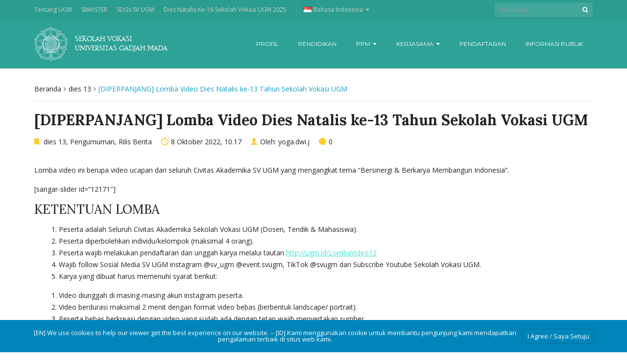

--- FILE ---
content_type: text/html; charset=UTF-8
request_url: https://sv.ugm.ac.id/2022/10/08/lomba-video-dies-natalis-sekolah-vokasi-ugm-ke-13-tahun/
body_size: 16987
content:
<!DOCTYPE html>
<html lang="id-ID">
<head>
	<meta charset="UTF-8">
	<meta http-equiv="X-UA-Compatible" content="IE=edge">
	<meta name="viewport" content="width=device-width, initial-scale=1">
		<link rel="shortcut icon" type='image/x-icon' href="https://sv.ugm.ac.id/wp-content/uploads/sites/27/2019/01/logoUGM64px-putih-2.png">
		<meta property="og:title" content="[DIPERPANJANG] Lomba Video Dies Natalis ke-13 Tahun Sekolah Vokasi UGM"/><meta property="og:url" content="https://sv.ugm.ac.id/2022/10/08/lomba-video-dies-natalis-sekolah-vokasi-ugm-ke-13-tahun/"/><meta property="og:site_name" content="https://sv.ugm.ac.id"/><meta property="og:image" content="https://sv.ugm.ac.id/wp-content/uploads/sites/27/2022/08/front.png"/><meta property="twitter:card" content="summary"/><meta property="twitter:title" content="[DIPERPANJANG] Lomba Video Dies Natalis ke-13 Tahun Sekolah Vokasi UGM | https://sv.ugm.ac.id"/><meta property="twitter:domain" content="https://sv.ugm.ac.id"/><meta property="twitter:image" content="https://sv.ugm.ac.id/wp-content/uploads/sites/27/2022/08/front.png"/>		<meta name='robots' content='index, follow, max-image-preview:large, max-snippet:-1, max-video-preview:-1' />

	<!-- This site is optimized with the Yoast SEO plugin v26.7 - https://yoast.com/wordpress/plugins/seo/ -->
	<title>[DIPERPANJANG] Lomba Video Dies Natalis ke-13 Tahun Sekolah Vokasi UGM - Sekolah Vokasi UGM</title>
	<link rel="canonical" href="https://sv.ugm.ac.id/2022/10/08/lomba-video-dies-natalis-sekolah-vokasi-ugm-ke-13-tahun/" />
	<meta property="og:locale" content="id_ID" />
	<meta property="og:type" content="article" />
	<meta property="og:title" content="[DIPERPANJANG] Lomba Video Dies Natalis ke-13 Tahun Sekolah Vokasi UGM - Sekolah Vokasi UGM" />
	<meta property="og:description" content="Lomba video ini berupa video ucapan dari seluruh Civitas Akademika SV UGM yang mengangkat tema “Bersinergi &amp; Berkarya Membangun Indonesia”.  [sangar-slider id=&#8221;12171&#8243;] KETENTUAN LOMBA Peserta adalah Seluruh Civitas Akademika Sekolah Vokasi UGM (Dosen, Tendik &amp; Mahasiswa). Peserta diperbolehkan individu/kelompok (maksimal 4 orang). Peserta wajib melakukan pendaftaran dan unggah karya melalui tautan http://ugm.id/LombaVideo13  Wajib follow Sosial [&hellip;]" />
	<meta property="og:url" content="https://sv.ugm.ac.id/2022/10/08/lomba-video-dies-natalis-sekolah-vokasi-ugm-ke-13-tahun/" />
	<meta property="og:site_name" content="Sekolah Vokasi UGM" />
	<meta property="article:publisher" content="https://www.facebook.com/VokasiUGM/?locale=id_ID" />
	<meta property="article:published_time" content="2022-10-08T03:17:03+00:00" />
	<meta property="article:modified_time" content="2022-10-08T05:03:47+00:00" />
	<meta property="og:image" content="https://sv.ugm.ac.id/wp-content/uploads/sites/27/2022/08/front.png" />
	<meta property="og:image:width" content="2489" />
	<meta property="og:image:height" content="2489" />
	<meta property="og:image:type" content="image/png" />
	<meta name="author" content="yoga.dwi.j" />
	<meta name="twitter:card" content="summary_large_image" />
	<meta name="twitter:creator" content="@sv_ugm" />
	<meta name="twitter:site" content="@sv_ugm" />
	<meta name="twitter:label1" content="Ditulis oleh" />
	<meta name="twitter:data1" content="yoga.dwi.j" />
	<meta name="twitter:label2" content="Estimasi waktu membaca" />
	<meta name="twitter:data2" content="1 menit" />
	<script type="application/ld+json" class="yoast-schema-graph">{"@context":"https://schema.org","@graph":[{"@type":"Article","@id":"https://sv.ugm.ac.id/2022/10/08/lomba-video-dies-natalis-sekolah-vokasi-ugm-ke-13-tahun/#article","isPartOf":{"@id":"https://sv.ugm.ac.id/2022/10/08/lomba-video-dies-natalis-sekolah-vokasi-ugm-ke-13-tahun/"},"author":{"name":"yoga.dwi.j","@id":"https://sv.ugm.ac.id/#/schema/person/d161d1668d0d0c783a5d3666a851cfea"},"headline":"[DIPERPANJANG] Lomba Video Dies Natalis ke-13 Tahun Sekolah Vokasi UGM","datePublished":"2022-10-08T03:17:03+00:00","dateModified":"2022-10-08T05:03:47+00:00","mainEntityOfPage":{"@id":"https://sv.ugm.ac.id/2022/10/08/lomba-video-dies-natalis-sekolah-vokasi-ugm-ke-13-tahun/"},"wordCount":262,"publisher":{"@id":"https://sv.ugm.ac.id/#organization"},"image":{"@id":"https://sv.ugm.ac.id/2022/10/08/lomba-video-dies-natalis-sekolah-vokasi-ugm-ke-13-tahun/#primaryimage"},"thumbnailUrl":"https://sv.ugm.ac.id/wp-content/uploads/sites/27/2022/08/front.png","keywords":["13","dies","dies 13","lomba","video"],"articleSection":["dies 13","Pengumuman","Rilis Berita"],"inLanguage":"id"},{"@type":"WebPage","@id":"https://sv.ugm.ac.id/2022/10/08/lomba-video-dies-natalis-sekolah-vokasi-ugm-ke-13-tahun/","url":"https://sv.ugm.ac.id/2022/10/08/lomba-video-dies-natalis-sekolah-vokasi-ugm-ke-13-tahun/","name":"[DIPERPANJANG] Lomba Video Dies Natalis ke-13 Tahun Sekolah Vokasi UGM - Sekolah Vokasi UGM","isPartOf":{"@id":"https://sv.ugm.ac.id/#website"},"primaryImageOfPage":{"@id":"https://sv.ugm.ac.id/2022/10/08/lomba-video-dies-natalis-sekolah-vokasi-ugm-ke-13-tahun/#primaryimage"},"image":{"@id":"https://sv.ugm.ac.id/2022/10/08/lomba-video-dies-natalis-sekolah-vokasi-ugm-ke-13-tahun/#primaryimage"},"thumbnailUrl":"https://sv.ugm.ac.id/wp-content/uploads/sites/27/2022/08/front.png","datePublished":"2022-10-08T03:17:03+00:00","dateModified":"2022-10-08T05:03:47+00:00","breadcrumb":{"@id":"https://sv.ugm.ac.id/2022/10/08/lomba-video-dies-natalis-sekolah-vokasi-ugm-ke-13-tahun/#breadcrumb"},"inLanguage":"id","potentialAction":[{"@type":"ReadAction","target":["https://sv.ugm.ac.id/2022/10/08/lomba-video-dies-natalis-sekolah-vokasi-ugm-ke-13-tahun/"]}]},{"@type":"ImageObject","inLanguage":"id","@id":"https://sv.ugm.ac.id/2022/10/08/lomba-video-dies-natalis-sekolah-vokasi-ugm-ke-13-tahun/#primaryimage","url":"https://sv.ugm.ac.id/wp-content/uploads/sites/27/2022/08/front.png","contentUrl":"https://sv.ugm.ac.id/wp-content/uploads/sites/27/2022/08/front.png","width":2489,"height":2489},{"@type":"BreadcrumbList","@id":"https://sv.ugm.ac.id/2022/10/08/lomba-video-dies-natalis-sekolah-vokasi-ugm-ke-13-tahun/#breadcrumb","itemListElement":[{"@type":"ListItem","position":1,"name":"Home","item":"https://sv.ugm.ac.id/"},{"@type":"ListItem","position":2,"name":"[DIPERPANJANG] Lomba Video Dies Natalis ke-13 Tahun Sekolah Vokasi UGM"}]},{"@type":"WebSite","@id":"https://sv.ugm.ac.id/#website","url":"https://sv.ugm.ac.id/","name":"Sekolah Vokasi UGM","description":"Sekolah Vokasi UGM","publisher":{"@id":"https://sv.ugm.ac.id/#organization"},"potentialAction":[{"@type":"SearchAction","target":{"@type":"EntryPoint","urlTemplate":"https://sv.ugm.ac.id/?s={search_term_string}"},"query-input":{"@type":"PropertyValueSpecification","valueRequired":true,"valueName":"search_term_string"}}],"inLanguage":"id"},{"@type":"Organization","@id":"https://sv.ugm.ac.id/#organization","name":"Sekolah Vokasi UGM","url":"https://sv.ugm.ac.id/","logo":{"@type":"ImageObject","inLanguage":"id","@id":"https://sv.ugm.ac.id/#/schema/logo/image/","url":"https://sv.ugm.ac.id/wp-content/uploads/sites/27/2024/08/logo-SV-UGM-2id.png","contentUrl":"https://sv.ugm.ac.id/wp-content/uploads/sites/27/2024/08/logo-SV-UGM-2id.png","width":1165,"height":617,"caption":"Sekolah Vokasi UGM"},"image":{"@id":"https://sv.ugm.ac.id/#/schema/logo/image/"},"sameAs":["https://www.facebook.com/VokasiUGM/?locale=id_ID","https://x.com/sv_ugm","https://www.instagram.com/sv_ugm/","https://www.youtube.com/channel/UC-NL5S5OUr6hfpmqs_Bo2cA","https://www.tiktok.com/@svugm","https://id.linkedin.com/school/vocational-college-universitas-gadjah-mada/"]},{"@type":"Person","@id":"https://sv.ugm.ac.id/#/schema/person/d161d1668d0d0c783a5d3666a851cfea","name":"yoga.dwi.j","image":{"@type":"ImageObject","inLanguage":"id","@id":"https://sv.ugm.ac.id/#/schema/person/image/","url":"https://secure.gravatar.com/avatar/23b695e31c91c586702000770a45255e53b513baf5b1964d86417fd7beb0b806?s=96&d=mm&r=g","contentUrl":"https://secure.gravatar.com/avatar/23b695e31c91c586702000770a45255e53b513baf5b1964d86417fd7beb0b806?s=96&d=mm&r=g","caption":"yoga.dwi.j"},"url":"https://sv.ugm.ac.id/author/yoga-dwi-j/"}]}</script>
	<!-- / Yoast SEO plugin. -->


<link rel='dns-prefetch' href='//sv.ugm.ac.id' />
<link rel='dns-prefetch' href='//www.googletagmanager.com' />
<link rel="alternate" title="oEmbed (JSON)" type="application/json+oembed" href="https://sv.ugm.ac.id/wp-json/oembed/1.0/embed?url=https%3A%2F%2Fsv.ugm.ac.id%2F2022%2F10%2F08%2Flomba-video-dies-natalis-sekolah-vokasi-ugm-ke-13-tahun%2F&#038;lang=id" />
<link rel="alternate" title="oEmbed (XML)" type="text/xml+oembed" href="https://sv.ugm.ac.id/wp-json/oembed/1.0/embed?url=https%3A%2F%2Fsv.ugm.ac.id%2F2022%2F10%2F08%2Flomba-video-dies-natalis-sekolah-vokasi-ugm-ke-13-tahun%2F&#038;format=xml&#038;lang=id" />
<style id='wp-img-auto-sizes-contain-inline-css' type='text/css'>
img:is([sizes=auto i],[sizes^="auto," i]){contain-intrinsic-size:3000px 1500px}
/*# sourceURL=wp-img-auto-sizes-contain-inline-css */
</style>
<style id='wp-emoji-styles-inline-css' type='text/css'>

	img.wp-smiley, img.emoji {
		display: inline !important;
		border: none !important;
		box-shadow: none !important;
		height: 1em !important;
		width: 1em !important;
		margin: 0 0.07em !important;
		vertical-align: -0.1em !important;
		background: none !important;
		padding: 0 !important;
	}
/*# sourceURL=wp-emoji-styles-inline-css */
</style>
<link rel='stylesheet' id='wp-block-library-css' href='https://sv.ugm.ac.id/wp-includes/css/dist/block-library/style.min.css?ver=6.9' type='text/css' media='all' />
<style id='classic-theme-styles-inline-css' type='text/css'>
/*! This file is auto-generated */
.wp-block-button__link{color:#fff;background-color:#32373c;border-radius:9999px;box-shadow:none;text-decoration:none;padding:calc(.667em + 2px) calc(1.333em + 2px);font-size:1.125em}.wp-block-file__button{background:#32373c;color:#fff;text-decoration:none}
/*# sourceURL=/wp-includes/css/classic-themes.min.css */
</style>
<style id='pdfemb-pdf-embedder-viewer-style-inline-css' type='text/css'>
.wp-block-pdfemb-pdf-embedder-viewer{max-width:none}

/*# sourceURL=https://sv.ugm.ac.id/wp-content/plugins/pdf-embedder/block/build/style-index.css */
</style>
<link rel='stylesheet' id='awsm-ead-public-css' href='https://sv.ugm.ac.id/wp-content/plugins/embed-any-document/css/embed-public.min.css?ver=2.7.12' type='text/css' media='all' />
<style id='global-styles-inline-css' type='text/css'>
:root{--wp--preset--aspect-ratio--square: 1;--wp--preset--aspect-ratio--4-3: 4/3;--wp--preset--aspect-ratio--3-4: 3/4;--wp--preset--aspect-ratio--3-2: 3/2;--wp--preset--aspect-ratio--2-3: 2/3;--wp--preset--aspect-ratio--16-9: 16/9;--wp--preset--aspect-ratio--9-16: 9/16;--wp--preset--color--black: #000000;--wp--preset--color--cyan-bluish-gray: #abb8c3;--wp--preset--color--white: #ffffff;--wp--preset--color--pale-pink: #f78da7;--wp--preset--color--vivid-red: #cf2e2e;--wp--preset--color--luminous-vivid-orange: #ff6900;--wp--preset--color--luminous-vivid-amber: #fcb900;--wp--preset--color--light-green-cyan: #7bdcb5;--wp--preset--color--vivid-green-cyan: #00d084;--wp--preset--color--pale-cyan-blue: #8ed1fc;--wp--preset--color--vivid-cyan-blue: #0693e3;--wp--preset--color--vivid-purple: #9b51e0;--wp--preset--gradient--vivid-cyan-blue-to-vivid-purple: linear-gradient(135deg,rgb(6,147,227) 0%,rgb(155,81,224) 100%);--wp--preset--gradient--light-green-cyan-to-vivid-green-cyan: linear-gradient(135deg,rgb(122,220,180) 0%,rgb(0,208,130) 100%);--wp--preset--gradient--luminous-vivid-amber-to-luminous-vivid-orange: linear-gradient(135deg,rgb(252,185,0) 0%,rgb(255,105,0) 100%);--wp--preset--gradient--luminous-vivid-orange-to-vivid-red: linear-gradient(135deg,rgb(255,105,0) 0%,rgb(207,46,46) 100%);--wp--preset--gradient--very-light-gray-to-cyan-bluish-gray: linear-gradient(135deg,rgb(238,238,238) 0%,rgb(169,184,195) 100%);--wp--preset--gradient--cool-to-warm-spectrum: linear-gradient(135deg,rgb(74,234,220) 0%,rgb(151,120,209) 20%,rgb(207,42,186) 40%,rgb(238,44,130) 60%,rgb(251,105,98) 80%,rgb(254,248,76) 100%);--wp--preset--gradient--blush-light-purple: linear-gradient(135deg,rgb(255,206,236) 0%,rgb(152,150,240) 100%);--wp--preset--gradient--blush-bordeaux: linear-gradient(135deg,rgb(254,205,165) 0%,rgb(254,45,45) 50%,rgb(107,0,62) 100%);--wp--preset--gradient--luminous-dusk: linear-gradient(135deg,rgb(255,203,112) 0%,rgb(199,81,192) 50%,rgb(65,88,208) 100%);--wp--preset--gradient--pale-ocean: linear-gradient(135deg,rgb(255,245,203) 0%,rgb(182,227,212) 50%,rgb(51,167,181) 100%);--wp--preset--gradient--electric-grass: linear-gradient(135deg,rgb(202,248,128) 0%,rgb(113,206,126) 100%);--wp--preset--gradient--midnight: linear-gradient(135deg,rgb(2,3,129) 0%,rgb(40,116,252) 100%);--wp--preset--font-size--small: 13px;--wp--preset--font-size--medium: 20px;--wp--preset--font-size--large: 36px;--wp--preset--font-size--x-large: 42px;--wp--preset--spacing--20: 0.44rem;--wp--preset--spacing--30: 0.67rem;--wp--preset--spacing--40: 1rem;--wp--preset--spacing--50: 1.5rem;--wp--preset--spacing--60: 2.25rem;--wp--preset--spacing--70: 3.38rem;--wp--preset--spacing--80: 5.06rem;--wp--preset--shadow--natural: 6px 6px 9px rgba(0, 0, 0, 0.2);--wp--preset--shadow--deep: 12px 12px 50px rgba(0, 0, 0, 0.4);--wp--preset--shadow--sharp: 6px 6px 0px rgba(0, 0, 0, 0.2);--wp--preset--shadow--outlined: 6px 6px 0px -3px rgb(255, 255, 255), 6px 6px rgb(0, 0, 0);--wp--preset--shadow--crisp: 6px 6px 0px rgb(0, 0, 0);}:where(.is-layout-flex){gap: 0.5em;}:where(.is-layout-grid){gap: 0.5em;}body .is-layout-flex{display: flex;}.is-layout-flex{flex-wrap: wrap;align-items: center;}.is-layout-flex > :is(*, div){margin: 0;}body .is-layout-grid{display: grid;}.is-layout-grid > :is(*, div){margin: 0;}:where(.wp-block-columns.is-layout-flex){gap: 2em;}:where(.wp-block-columns.is-layout-grid){gap: 2em;}:where(.wp-block-post-template.is-layout-flex){gap: 1.25em;}:where(.wp-block-post-template.is-layout-grid){gap: 1.25em;}.has-black-color{color: var(--wp--preset--color--black) !important;}.has-cyan-bluish-gray-color{color: var(--wp--preset--color--cyan-bluish-gray) !important;}.has-white-color{color: var(--wp--preset--color--white) !important;}.has-pale-pink-color{color: var(--wp--preset--color--pale-pink) !important;}.has-vivid-red-color{color: var(--wp--preset--color--vivid-red) !important;}.has-luminous-vivid-orange-color{color: var(--wp--preset--color--luminous-vivid-orange) !important;}.has-luminous-vivid-amber-color{color: var(--wp--preset--color--luminous-vivid-amber) !important;}.has-light-green-cyan-color{color: var(--wp--preset--color--light-green-cyan) !important;}.has-vivid-green-cyan-color{color: var(--wp--preset--color--vivid-green-cyan) !important;}.has-pale-cyan-blue-color{color: var(--wp--preset--color--pale-cyan-blue) !important;}.has-vivid-cyan-blue-color{color: var(--wp--preset--color--vivid-cyan-blue) !important;}.has-vivid-purple-color{color: var(--wp--preset--color--vivid-purple) !important;}.has-black-background-color{background-color: var(--wp--preset--color--black) !important;}.has-cyan-bluish-gray-background-color{background-color: var(--wp--preset--color--cyan-bluish-gray) !important;}.has-white-background-color{background-color: var(--wp--preset--color--white) !important;}.has-pale-pink-background-color{background-color: var(--wp--preset--color--pale-pink) !important;}.has-vivid-red-background-color{background-color: var(--wp--preset--color--vivid-red) !important;}.has-luminous-vivid-orange-background-color{background-color: var(--wp--preset--color--luminous-vivid-orange) !important;}.has-luminous-vivid-amber-background-color{background-color: var(--wp--preset--color--luminous-vivid-amber) !important;}.has-light-green-cyan-background-color{background-color: var(--wp--preset--color--light-green-cyan) !important;}.has-vivid-green-cyan-background-color{background-color: var(--wp--preset--color--vivid-green-cyan) !important;}.has-pale-cyan-blue-background-color{background-color: var(--wp--preset--color--pale-cyan-blue) !important;}.has-vivid-cyan-blue-background-color{background-color: var(--wp--preset--color--vivid-cyan-blue) !important;}.has-vivid-purple-background-color{background-color: var(--wp--preset--color--vivid-purple) !important;}.has-black-border-color{border-color: var(--wp--preset--color--black) !important;}.has-cyan-bluish-gray-border-color{border-color: var(--wp--preset--color--cyan-bluish-gray) !important;}.has-white-border-color{border-color: var(--wp--preset--color--white) !important;}.has-pale-pink-border-color{border-color: var(--wp--preset--color--pale-pink) !important;}.has-vivid-red-border-color{border-color: var(--wp--preset--color--vivid-red) !important;}.has-luminous-vivid-orange-border-color{border-color: var(--wp--preset--color--luminous-vivid-orange) !important;}.has-luminous-vivid-amber-border-color{border-color: var(--wp--preset--color--luminous-vivid-amber) !important;}.has-light-green-cyan-border-color{border-color: var(--wp--preset--color--light-green-cyan) !important;}.has-vivid-green-cyan-border-color{border-color: var(--wp--preset--color--vivid-green-cyan) !important;}.has-pale-cyan-blue-border-color{border-color: var(--wp--preset--color--pale-cyan-blue) !important;}.has-vivid-cyan-blue-border-color{border-color: var(--wp--preset--color--vivid-cyan-blue) !important;}.has-vivid-purple-border-color{border-color: var(--wp--preset--color--vivid-purple) !important;}.has-vivid-cyan-blue-to-vivid-purple-gradient-background{background: var(--wp--preset--gradient--vivid-cyan-blue-to-vivid-purple) !important;}.has-light-green-cyan-to-vivid-green-cyan-gradient-background{background: var(--wp--preset--gradient--light-green-cyan-to-vivid-green-cyan) !important;}.has-luminous-vivid-amber-to-luminous-vivid-orange-gradient-background{background: var(--wp--preset--gradient--luminous-vivid-amber-to-luminous-vivid-orange) !important;}.has-luminous-vivid-orange-to-vivid-red-gradient-background{background: var(--wp--preset--gradient--luminous-vivid-orange-to-vivid-red) !important;}.has-very-light-gray-to-cyan-bluish-gray-gradient-background{background: var(--wp--preset--gradient--very-light-gray-to-cyan-bluish-gray) !important;}.has-cool-to-warm-spectrum-gradient-background{background: var(--wp--preset--gradient--cool-to-warm-spectrum) !important;}.has-blush-light-purple-gradient-background{background: var(--wp--preset--gradient--blush-light-purple) !important;}.has-blush-bordeaux-gradient-background{background: var(--wp--preset--gradient--blush-bordeaux) !important;}.has-luminous-dusk-gradient-background{background: var(--wp--preset--gradient--luminous-dusk) !important;}.has-pale-ocean-gradient-background{background: var(--wp--preset--gradient--pale-ocean) !important;}.has-electric-grass-gradient-background{background: var(--wp--preset--gradient--electric-grass) !important;}.has-midnight-gradient-background{background: var(--wp--preset--gradient--midnight) !important;}.has-small-font-size{font-size: var(--wp--preset--font-size--small) !important;}.has-medium-font-size{font-size: var(--wp--preset--font-size--medium) !important;}.has-large-font-size{font-size: var(--wp--preset--font-size--large) !important;}.has-x-large-font-size{font-size: var(--wp--preset--font-size--x-large) !important;}
:where(.wp-block-post-template.is-layout-flex){gap: 1.25em;}:where(.wp-block-post-template.is-layout-grid){gap: 1.25em;}
:where(.wp-block-term-template.is-layout-flex){gap: 1.25em;}:where(.wp-block-term-template.is-layout-grid){gap: 1.25em;}
:where(.wp-block-columns.is-layout-flex){gap: 2em;}:where(.wp-block-columns.is-layout-grid){gap: 2em;}
:root :where(.wp-block-pullquote){font-size: 1.5em;line-height: 1.6;}
/*# sourceURL=global-styles-inline-css */
</style>
<link rel='stylesheet' id='contact-form-7-css' href='https://sv.ugm.ac.id/wp-content/plugins/contact-form-7/includes/css/styles.css?ver=6.1.4' type='text/css' media='all' />
<link rel='stylesheet' id='wpsm_ac-font-awesome-front-css' href='https://sv.ugm.ac.id/wp-content/plugins/responsive-accordion-and-collapse/css/font-awesome/css/font-awesome.min.css?ver=6.9' type='text/css' media='all' />
<link rel='stylesheet' id='wpsm_ac_bootstrap-front-css' href='https://sv.ugm.ac.id/wp-content/plugins/responsive-accordion-and-collapse/css/bootstrap-front.css?ver=6.9' type='text/css' media='all' />
<link rel='stylesheet' id='branda-cookie-notice-front-css' href='https://sv.ugm.ac.id/wp-content/plugins/ultimate-branding_/inc/modules/front-end/assets/css/cookie-notice.css?ver=3.4.8' type='text/css' media='all' />
<link rel='stylesheet' id='tablepress-default-css' href='https://sv.ugm.ac.id/wp-content/plugins/tablepress/css/build/default.css?ver=3.2.6' type='text/css' media='all' />
<link rel='stylesheet' id='ecae-frontend-css' href='https://sv.ugm.ac.id/wp-content/plugins/easy-custom-auto-excerpt/assets/style-frontend.css?ver=2.5.0' type='text/css' media='all' />
<style id='ecae-frontend-inline-css' type='text/css'>
.ecae-button {
			display: inline-block !important;
		}
/*# sourceURL=ecae-frontend-inline-css */
</style>
<link rel='stylesheet' id='ecae-buttonskin-none-css' href='https://sv.ugm.ac.id/wp-content/plugins/easy-custom-auto-excerpt/buttons/ecae-buttonskin-none.css?ver=2.5.0' type='text/css' media='all' />
<link rel='stylesheet' id='ugm-theme-css' href='https://sv.ugm.ac.id/wp-content/themes/ugm-theme-dev-dedi/assets/css/style.css?ver=1.0.0' type='text/css' media='all' />
<link rel='stylesheet' id='ugm-custom-css-css' href='https://sv.ugm.ac.id/wp-content/themes/ugm-theme-dev-dedi/assets/css/custom.css?ver=1.0.0' type='text/css' media='all' />
<link rel='stylesheet' id='bdt-uikit-css' href='https://sv.ugm.ac.id/wp-content/plugins/bdthemes-element-pack-lite/assets/css/bdt-uikit.css?ver=3.21.7' type='text/css' media='all' />
<link rel='stylesheet' id='ep-helper-css' href='https://sv.ugm.ac.id/wp-content/plugins/bdthemes-element-pack-lite/assets/css/ep-helper.css?ver=8.3.16' type='text/css' media='all' />
<script type="text/javascript" src="https://sv.ugm.ac.id/wp-includes/js/jquery/jquery.min.js?ver=3.7.1" id="jquery-core-js"></script>
<script type="text/javascript" src="https://sv.ugm.ac.id/wp-includes/js/jquery/jquery-migrate.min.js?ver=3.4.1" id="jquery-migrate-js"></script>

<!-- Potongan tag Google (gtag.js) ditambahkan oleh Site Kit -->
<!-- Snippet Google Analytics telah ditambahkan oleh Site Kit -->
<script type="text/javascript" src="https://www.googletagmanager.com/gtag/js?id=GT-W62LFBQF" id="google_gtagjs-js" async></script>
<script type="text/javascript" id="google_gtagjs-js-after">
/* <![CDATA[ */
window.dataLayer = window.dataLayer || [];function gtag(){dataLayer.push(arguments);}
gtag("set","linker",{"domains":["sv.ugm.ac.id"]});
gtag("js", new Date());
gtag("set", "developer_id.dZTNiMT", true);
gtag("config", "GT-W62LFBQF");
//# sourceURL=google_gtagjs-js-after
/* ]]> */
</script>
<link rel="https://api.w.org/" href="https://sv.ugm.ac.id/wp-json/" /><link rel="alternate" title="JSON" type="application/json" href="https://sv.ugm.ac.id/wp-json/wp/v2/posts/12168" /><link rel="EditURI" type="application/rsd+xml" title="RSD" href="https://sv.ugm.ac.id/xmlrpc.php?rsd" />
<meta name="generator" content="WordPress 6.9" />
<link rel='shortlink' href='https://sv.ugm.ac.id/?p=12168' />

		<!-- GA Google Analytics @ https://m0n.co/ga -->
		<script async src="https://www.googletagmanager.com/gtag/js?id=UA-127320332-45"></script>
		<script>
			window.dataLayer = window.dataLayer || [];
			function gtag(){dataLayer.push(arguments);}
			gtag('js', new Date());
			gtag('config', 'UA-127320332-45');
		</script>

	<meta name="generator" content="Site Kit by Google 1.170.0" /><style>
        
                 a{
                     color: #40e0d0;
                 }
                 a:hover, a:focus {
                     color: #40e0d0;
/*                 background-color: darken($brand-tertiary-bg, 3%);*/
                 }
                 .tpb .widget-list ul li a:hover {
                     color: #40e0d0;
                 }
                .btn-more:after{
                    border: 2px solid #40e0d0;
                }
                @media (max-width: 1024px)  {
                    .topbar .navbar-nav li a:hover{
                        color: #40e0d0;
                    }
                }
                 @media (max-width: 1024px)  {
                    .topbar .navbar-nav li .pll-parent-menu-item > .dropdown-menu a:hover{
                        color: #40e0d0;
                    }
                }
                .section-header .author-header .author-social a:hover  {
                    color: #40e0d0;
                }
/*                .post .post-content .post-title >h3:hover a {
                    color: ;
                }*/
                .post .post-content .post-title .post-meta a:hover {
                    color: #40e0d0;
                }
                .post .post-content .entry-content .ecae-button .ecae-link {
                    color: #40e0d0;
                }
                .post .post-event .content-solid .event-date > span {
                    background-color: #40e0d0;
                }
                #newsfeed .post .entry-content p a:hover {
                    color: #40e0d0;
                }
                 #newsfeed .post .entry-content .btn-box a  {
                    color: #40e0d0;
                }
                  #newsfeed .post .entry-content .btn-box a:after  {
                    color: #40e0d0;
                }
                #info .btn-more:after {
                    color: #40e0d0;
                }
                #gallery-heading .section-title h2:after  {
                    border-color: #40e0d0;
                }
                .tpb .widget-list .tpb-title ul li a:hover{
                    color: #40e0d0;
                }
                /* iki bagaimana ? */
                event-table table > table a:hover {
                    color: #40e0d0;
                }
                .single-post .post-heading .entry-meta li a:hover {
                     color: #40e0d0;
                }
                #directory .directory-link li a:hover {
                     color: #40e0d0;
                }
                #content .dotted-list .directory-link li > a:hover:before {
                     background-color: #40e0d0;
                }
               #sidebar .sidebar-menu .list-menu li:hover > a, .current > a  {
                     color: #40e0d0;
               }
               #sidebar .sidebar-menu .list-menu li:hover > a, .current > a:before  {
                     color: #40e0d0;
               }
               .data-list li a:hover {
                   color: #40e0d0;
               }
               .data-list li a:hover:before {
                   color: #40e0d0;
               }
               widget-link:hover {
                   color: #40e0d0;
               }
              .tagcloud a {
                  background-color: #40e0d0;
              }
               .tagcloud a:hover {
                  background-color: #40e0d0;
              }
              .event-list a:hover{
                   color: #40e0d0;
              }
              .widget #recentcomments .recentcomments:hover .comment-author-link a {
                   color: #40e0d0;
              }
              .widget #wp-calendar #next a {
                   color: #40e0d0;
              }
             #comments .entry-comments .comment .comment-author > a:hover {
                   color: #40e0d0;
             }
               
                
			#header .topbar{
			background-color:#2a9d8f;
		}
/*		#header .navbar-brand{
			background-color: ;
		}*/
		#footer .footer-copyright{
			background-color: #2a9d8f;
		}
		#navbar .nav > li > .search-form .form-control{
			background-color: #2a9d8f;
		}
                .btn-primary, .single-page .contact-form input[type*="submit"] {
                    background-color: #2a9d8f;
                    border-color: #2a9d8f;
                }



	
	                .btn-outline {
                    color : #2ea297;
                }
                .btn-outline:hover{
                    background-color: #2ea297;
                    border-color: #2ea297;
                }
             
                
                
                #header .navbar-brand{
			background-color: #2ea297;
                }
		#header{
			background-color:#2ea297
		}
		.section-header .section-subtitle > span > h2{
			color: #2ea297;
		}
		.section-header .author-title{
			color: #2ea297;
		}
		.post-slider{
			background-color: #2ea297;
		}
		.post-slider > .button{
			background-color: #2ea297;
		}
		.post-slider > .button:before {
			color: #2ea297;
			background-color: transparent !important;
		}
		.post-slider > .button:hover:before {
			color: #2ea297;
		}
		.featured-content .post-content{
			background-color: rgba(#2ea297, 0.95);
		}
		.featured-content .post-content{
			background-color: rgba(#2ea297, 0.95);
		}
		.content-solid .event-date > span > strong{
			background-color: #2ea297;

		}
		.section-page .section-title h2 {
			color: #2ea297;
		}

		#newsfeed .post .post-title h3 {
			color: #2ea297;
		}
		#newsfeed .post .post-title h3:after {
			background-color: #2ea297;
		}

		#newsfeed .post .post-title .entry-content .btn-box:hover{
			color: #2ea297		}
		#newsfeed .post .post-title .entry-content .btn-box:hover:after{
			color: #2ea297;
		}

		#gallery {
			background-color: #2ea297;
		}

		#info .btn-more:hover:after{
			color: #2ea297;
		}
		.tpb-icon-item{
			color: #2ea297;
		}
		.content-boxed .tpb-icon-container{
			background-color: #2ea297;
		}
		.single-post .post-content table th {
			background-color: #2ea297;
		}
		.single-page .address-box .address-title{
			color: #2ea297;
		}

		.single-page .profile-item .profile-content .name-title{
			color: #2ea297;
		}

		.panel-box .panel-title{
			color: #2ea297;
		}

		#directory .directory-link li a{
			color: #2ea297		}
		#directory .alphabet section h6{
			color: #2ea297;
		}
	.gallery-item .gallery-img a:before{
		background-color: rgba(#2ea297, 0.6);
	}

	.portfolio-item .portfolio-img a:before{
		background-color: rgba(#2ea297, 0.6);

	}

	.slider-nav .gallery-item>button{
		background-color: #2ea297;

	}
	.slider-nav .gallery-item>button:hover:before{
		color: #2ea297;
	}

	.tagcloud a{
		color: #2ea297;

	}

	#comments #respond > .comment-reply-title{
		color: #2ea297;
	}
	#wp-calendar tbody td a:before{
		background-color: #2ea297;
	}
	#Comments .entry-comments .comment .comment-edit-link{
		border-color: #2ea297;
		background-color: #2ea297;

	}
	#Comments .entry-comments .comment .comment-edit-link:hover{
		border-color: darken(#2ea297, 5%);
		background-color: darken(#2ea297, 5%);
	}
	#footer .footer-body{
		background-color:#2ea297;
	}

	/* .widget-title > widget-title -> */
	.content-boxed .tpb-icon-container {
		background-color: #2ea297;

	}
        .tpb.tpb-icon .content-boxed .tpb-icon-container, .tpb.tpb-icon_fa .content-boxed .tpb-icon-container, .tpb.tpb-image_icon .content-boxed .tpb-icon-container {
        background-color: #2ea297;
        }
        .post-slider.content-overlay .post {
            background-color: #2ea297;
        }
        .content .content-header > h2, #content .content-header > h2, .tpb-title > h2, .single-post .content-heading > h2, .panel-header > h2, .widget .widget-header > h2, #comments .comment-header > h2, .content .content-header h3, #content .content-header h3, .tpb-title h3, .single-post .content-heading h3, .panel-header h3, .widget .widget-header h3, #comments .comment-header h3, .content .content-header h4, #content .content-header h4, .tpb-title h4, .single-post .content-heading h4, .panel-header h4, .widget .widget-header h4, #comments .comment-header h4, .content .content-header > .widget-title, #content .content-header > .widget-title, .tpb-title > .widget-title, .single-post .content-heading > .widget-title, .panel-header > .widget-title, .widget .widget-header > .widget-title, #comments .comment-header > .widget-title {
         color: #2ea297;
        }
	        
                                 widget-title > .widget-title{
                     border-bottom: 3px solid #fdcb2c;
                     
                 }
                .widget .widget-header > .widget-title, #comments .comment-header > .widget-title {
                    border-bottom: 3px solid #fdcb2c;
                }
                #header #navbar .navbar-nav>li.active > a{
			color: #fdcb2c;
                    }
                #header #navbar .dropdown-menu>li.active > a {
			color: #fdcb2c;
		}
                #header #navbar .dropdown-menu>li.current-menu-ancestor > a:after {
			border-color: transparent transparent transparent #fdcb2c;
		}
                .post-slider.content-overlay .post-content {
                        background-color: #fdcb2c;
                }
                .content .content-header > h2, #content .content-header > h2, .tpb-title > h2, .single-post .content-heading > h2, .panel-header > h2, .widget .widget-header > h2, #comments .comment-header > h2, .content .content-header h3, #content .content-header h3, .tpb-title h3, .single-post .content-heading h3, .panel-header h3, .widget .widget-header h3, #comments .comment-header h3, .content .content-header h4, #content .content-header h4, .tpb-title h4, .single-post .content-heading h4, .panel-header h4, .widget .widget-header h4, #comments .comment-header h4, .content .content-header > .widget-title, #content .content-header > .widget-title, .tpb-title > .widget-title, .single-post .content-heading > .widget-title, .panel-header > .widget-title, .widget .widget-header > .widget-title, #comments .comment-header > .widget-title {

border-bottom: 3px solid #fdcb2c;
}
                .post-slider .post .btn-more {
                    color: #fdcb2c;
                }
                .slick-prev, .slick-next {
                    background: #fdcb2c;
                }
                
               .dropdown-menu > li > a:hover {
                    color: #fdcb2c;
                }
                /* .dropdown-menu > li > a:focus {
                    color: <?php// echo $brand_yellow; ?>;
                }*/
                blockquote {
                    border-left: 5px solid #fdcb2c;
                }
                 .post .post-content .post-title >h3:hover a {
                    color: #fdcb2c;
                }
                .post-slider.brand-yellow {
                    background-color: #fdcb2c;
                }
/*                 #header .topbar .navbar-nav>li>a:hover{
                     color: ;
                 }
                  #footer p, #footer address, #footer a:hover {
                     color: ;
                 }*/
               
               

              
              
              

	                
                           #header #navbar .navbar-nav>li.active > a{
                background-color: #898989;
            }
             #header #navbar .dropdown:hover > a{
                background-color: #898989;
            }
                .dropdown-menu {
                   background-color: #898989;
               }
               .dropdown-menu>li>a:hover
               { background-color: #898989;
               }
               #header #navbar .dropdown-menu .menu-item-has-children > .dropdown-menu {
    background-color: #898989;
}
.tpb .post-slider .post-img a {
        background-color: #898989;

}
        
                        
                 #header .topbar .navbar-nav>li>a{
                     color: #cecece;
                 }
                 #footer p, #footer address, #footer a {
                     color: #cecece;
                 }
               
                
        
                                  #header .navbar-brand {
                     color: #ffffff;
                 }
                  #header.header-compact #navbar .nav>li>a, #header.header-fancy #navbar .nav>li>a
                 {
                      color: #ffffff;
                 }
/*                 .post .post-content .post-title > h3{
                      color: ;
                 }*/
/*                  .dropdown-menu > li > a {
                    color: ;
                }*/
                
                                 #header.header-compact #navbar .nav > li > a:hover, #header.header-fancy #navbar .nav > li > a {
                    color: #ffffff;
                }
        </style>
<meta name="google-site-verification" content="s49J35oHh9RwU-jjvtyvAaLA_fAN_0Y35Rj4E4ZOy4s">
<!-- Meta tag Google AdSense ditambahkan oleh Site Kit -->
<meta name="google-adsense-platform-account" content="ca-host-pub-2644536267352236">
<meta name="google-adsense-platform-domain" content="sitekit.withgoogle.com">
<!-- Akhir tag meta Google AdSense yang ditambahkan oleh Site Kit -->
<meta name="generator" content="Elementor 3.34.1; features: additional_custom_breakpoints; settings: css_print_method-external, google_font-enabled, font_display-auto">
			<style>
				.e-con.e-parent:nth-of-type(n+4):not(.e-lazyloaded):not(.e-no-lazyload),
				.e-con.e-parent:nth-of-type(n+4):not(.e-lazyloaded):not(.e-no-lazyload) * {
					background-image: none !important;
				}
				@media screen and (max-height: 1024px) {
					.e-con.e-parent:nth-of-type(n+3):not(.e-lazyloaded):not(.e-no-lazyload),
					.e-con.e-parent:nth-of-type(n+3):not(.e-lazyloaded):not(.e-no-lazyload) * {
						background-image: none !important;
					}
				}
				@media screen and (max-height: 640px) {
					.e-con.e-parent:nth-of-type(n+2):not(.e-lazyloaded):not(.e-no-lazyload),
					.e-con.e-parent:nth-of-type(n+2):not(.e-lazyloaded):not(.e-no-lazyload) * {
						background-image: none !important;
					}
				}
			</style>
			<link rel="icon" href="https://sv.ugm.ac.id/wp-content/uploads/sites/27/2025/04/logo-website-150x150.jpg" sizes="32x32" />
<link rel="icon" href="https://sv.ugm.ac.id/wp-content/uploads/sites/27/2025/04/logo-website-300x300.jpg" sizes="192x192" />
<link rel="apple-touch-icon" href="https://sv.ugm.ac.id/wp-content/uploads/sites/27/2025/04/logo-website-300x300.jpg" />
<meta name="msapplication-TileImage" content="https://sv.ugm.ac.id/wp-content/uploads/sites/27/2025/04/logo-website-300x300.jpg" />
<!-- Global site tag (gtag.js) - Google Analytics -->
<script async src="https://www.googletagmanager.com/gtag/js?id=UA-165289732-1"></script>
<script>
  window.dataLayer = window.dataLayer || [];
  function gtag(){dataLayer.push(arguments);}
  gtag('js', new Date());

  gtag('config', 'UA-165289732-1');
</script>
<style type="text/css" id="branda-cookie-notice-css">
#branda-cookie-notice {
	color: #fff;
	background-color: rgba( 0, 133, 186, 1 );
}
#branda-cookie-notice a,
#branda-cookie-notice a:link {
	color: #ffffff;
}
#branda-cookie-notice a:visited {
	color: #ffffff;
}
#branda-cookie-notice a:hover {
	color: #ffffff;
}
#branda-cookie-notice a:active {
	color: #ffffff;
}
#branda-cookie-notice a:focus {
	color: #ffffff;
}
#branda-cookie-notice .button,
#branda-cookie-notice .button:link {
	color: #ffffff;
	border-color: #006799;
	background-color: #0085ba;
	border-style: solid;
	border-width: 1px;
	-webkit-border-radius: 5px;
	-moz-border-radius: 5px;
	border-radius: 5px;
}
#branda-cookie-notice .button:visited {
}
#branda-cookie-notice .button:hover {
	color: #ffffff;
	border-color: #006799;
	background-color: #008ec2;
}
#branda-cookie-notice .button:active {
	color: #ffffff;
	border-color: #006799;
	background-color: #0073aa;
}
#branda-cookie-notice .button:focus {
	color: #ffffff;
	border-color: #5b9dd9;
	background-color: #008ec2;
}
</style>
	        

<!-- Global site tag (gtag.js) - Google Analytics -->
<script async src="https://www.googletagmanager.com/gtag/js?id=UA-165289732-1"></script>
<script>
  window.dataLayer = window.dataLayer || [];
  function gtag(){dataLayer.push(arguments);}
  gtag('js', new Date());

  gtag('config', 'UA-165289732-1');
</script>
<!-- Google tag (gtag.js) - GTAG 4 UGM-wide -->
<script async src="https://www.googletagmanager.com/gtag/js?id=G-L4JC39NX24"></script>
<script>
  window.dataLayer = window.dataLayer || [];
  function gtag(){dataLayer.push(arguments);}
  gtag('js', new Date());

  gtag('config', 'G-L4JC39NX24');
</script>
</head>
<body   class="wp-singular post-template-default single single-post postid-12168 single-format-standard wp-theme-ugm-theme-dev-dedi metaslider-plugin elementor-default elementor-kit-10457" >
		<header id="header" class='header-compact'>
		<nav class="navbar navbar-default topbar">
			<div class="container">
				<div class="header-nav"><button class="nav-more"><i class="ion ion-android-more-vertical"></i></button><ul id="menu-menu-atas-indonesia" class="nav navbar-nav"><li id="menu-item-15207" class="menu-item menu-item-type-custom menu-item-object-custom menu-item-15207"><a title="Tentang UGM" href="http://ugm.ac.id">Tentang UGM</a></li>
<li id="menu-item-15208" class="menu-item menu-item-type-custom menu-item-object-custom menu-item-15208"><a title="SIMASTER" href="http://simaster.ugm.ac.id">SIMASTER</a></li>
<li id="menu-item-15209" class="menu-item menu-item-type-post_type menu-item-object-page menu-item-15209"><a title="SDGs SV UGM" href="https://sv.ugm.ac.id/sdgs/">SDGs SV UGM</a></li>
<li id="menu-item-15750" class="menu-item menu-item-type-post_type menu-item-object-page menu-item-15750"><a title="Dies Natalis ke-16 Sekolah Vokasi UGM 2025" href="https://sv.ugm.ac.id/dies-natalis-ke-16-sekolah-vokasi-ugm-2025/">Dies Natalis ke-16 Sekolah Vokasi UGM 2025</a></li>
<li id="menu-item-15206" class="pll-parent-menu-item menu-item menu-item-type-custom menu-item-object-custom current-menu-parent menu-item-has-children menu-item-15206 dropdown"><a href="#pll_switcher" data-toggle="dropdown" class="dropdown-toggle" aria-haspopup="true"><img src="[data-uri]" alt="" width="16" height="11" style="width: 16px; height: 11px;" /><span style="margin-left:0.3em;">Bahasa Indonesia</span> <span class="caret"></span></a>
<ul role="menu" class=" dropdown-menu ">
	<li id="menu-item-15206-id" class="lang-item lang-item-128 lang-item-id current-lang lang-item-first menu-item menu-item-type-custom menu-item-object-custom menu-item-15206-id"><a title="Bahasa Indonesia" href="https://sv.ugm.ac.id/2022/10/08/lomba-video-dies-natalis-sekolah-vokasi-ugm-ke-13-tahun/" hreflang="id-ID" lang="id-ID"><img src="[data-uri]" alt="" width="16" height="11" style="width: 16px; height: 11px;" /><span style="margin-left:0.3em;">Bahasa Indonesia</span></a></li>
	<li id="menu-item-15206-en" class="lang-item lang-item-130 lang-item-en no-translation menu-item menu-item-type-custom menu-item-object-custom menu-item-15206-en"><a title="English" href="https://sv.ugm.ac.id/en/home/" hreflang="en-US" lang="en-US"><img src="[data-uri]" alt="" width="16" height="11" style="width: 16px; height: 11px;" /><span style="margin-left:0.3em;">English</span></a></li>
</ul>
</li>
</ul></div>				<div class="header-options">
											<form action="https://sv.ugm.ac.id" class="search-form">
							<div class="input-group btn-group">
								<input type="text" class="form-control" name="s" value="" placeholder="Pencarian ..." required>
								<button type="submit" class="btn"><i class="fa fa-search"></i></button>
							</div>
						</form>
									</div>
			</div>
		</nav>
		<div class="container">
			<div class="navbar-header">
				<a href="https://sv.ugm.ac.id" class="navbar-brand">

										<img src="https://sv.ugm.ac.id/wp-content/uploads/sites/27/2019/10/logo-ugm-putih70.png" alt="Universitas Gadjah Mada" class="img-responsive">

					<span>
						Sekolah Vokasi<br>Universitas Gadjah Mada					</span>
					
				</a>
				<button type="button" class="navbar-toggle collapsed" data-toggle="collapse" data-target="#navbar" aria-expanded="false" aria-controls="navbar">
					<span class="sr-only">Toggle navigation</span>
					<span class="icon-bar"></span>
					<span class="icon-bar"></span>
					<span class="icon-bar"></span>
				</button>
			</div>
			<nav id="navbar" class="navbar navbar-collapse collapse"><ul id="menu-menu-utama" class="nav navbar-nav"><li id="menu-item-10444" class="menu-item menu-item-type-post_type menu-item-object-page menu-item-10444"><a title="Profil" href="https://sv.ugm.ac.id/profil/">Profil</a></li>
<li id="menu-item-5526" class="menu-item menu-item-type-custom menu-item-object-custom menu-item-5526"><a title="Pendidikan" href="https://sv.ugm.ac.id/pendidikan/">Pendidikan</a></li>
<li id="menu-item-5533" class="menu-item menu-item-type-custom menu-item-object-custom menu-item-has-children menu-item-5533 dropdown"><a title="PPM" href="#" data-toggle="dropdown" class="dropdown-toggle" aria-haspopup="true">PPM <span class="caret"></span></a>
<ul role="menu" class=" dropdown-menu ">
	<li id="menu-item-5574" class="menu-item menu-item-type-post_type menu-item-object-page menu-item-5574"><a title="Penelitian" href="https://sv.ugm.ac.id/penelitian/">Penelitian</a></li>
	<li id="menu-item-5575" class="menu-item menu-item-type-post_type menu-item-object-page menu-item-5575"><a title="Pengabdian" href="https://sv.ugm.ac.id/pengabdian/">Pengabdian</a></li>
	<li id="menu-item-14825" class="menu-item menu-item-type-post_type menu-item-object-page menu-item-14825"><a title="Publikasi" href="https://sv.ugm.ac.id/publikasi/">Publikasi</a></li>
	<li id="menu-item-10665" class="menu-item menu-item-type-post_type menu-item-object-page menu-item-10665"><a title="Jurnal" href="https://sv.ugm.ac.id/jurnal/">Jurnal</a></li>
	<li id="menu-item-10866" class="menu-item menu-item-type-custom menu-item-object-custom menu-item-10866"><a title="Center of Excellence" href="https://sv.ugm.ac.id/center-of-excellence-2/">Center of Excellence</a></li>
</ul>
</li>
<li id="menu-item-5540" class="menu-item menu-item-type-custom menu-item-object-custom menu-item-has-children menu-item-5540 dropdown"><a title="Kerjasama" href="#" data-toggle="dropdown" class="dropdown-toggle" aria-haspopup="true">Kerjasama <span class="caret"></span></a>
<ul role="menu" class=" dropdown-menu ">
	<li id="menu-item-5577" class="menu-item menu-item-type-post_type menu-item-object-page menu-item-5577"><a title="Kerja Sama Dalam Negeri" href="https://sv.ugm.ac.id/kerja-sama/kerja-sama-dalam-negeri/">Kerja Sama Dalam Negeri</a></li>
	<li id="menu-item-5576" class="menu-item menu-item-type-post_type menu-item-object-page menu-item-5576"><a title="Kerja Sama Luar Negeri" href="https://sv.ugm.ac.id/kerja-sama/kerja-sama-luar-negeri/">Kerja Sama Luar Negeri</a></li>
</ul>
</li>
<li id="menu-item-10061" class="menu-item menu-item-type-post_type menu-item-object-page menu-item-10061"><a title="Pendaftaran" href="https://sv.ugm.ac.id/pendaftaran/">Pendaftaran</a></li>
<li id="menu-item-13087" class="menu-item menu-item-type-post_type menu-item-object-page menu-item-13087"><a title="Informasi Publik" href="https://sv.ugm.ac.id/informasi-publik/">Informasi Publik</a></li>
</ul></nav>		</div>
	</header>


<div id="body">
	<div class="container">

		<div class="row">

			<div id="content" class="col-md-12">

				<ul class="breadcrumb" xmlns:v="http://rdf.data-vocabulary.org/#"><li typeof="v:Breadcrumb"><a rel="v:url" property="v:title" href="https://sv.ugm.ac.id">Beranda</a></li><li typeof="v:Breadcrumb"><a rel="v:url" property="v:title" href="https://sv.ugm.ac.id/category/dies-13/">dies 13</a></li><li class="active">[DIPERPANJANG] Lomba Video Dies Natalis ke-13 Tahun Sekolah Vokasi UGM</li></ul>				
				<article class="single-post ">
	<div class="post-heading">
		<h1 class="post-title">[DIPERPANJANG] Lomba Video Dies Natalis ke-13 Tahun Sekolah Vokasi UGM</h1>				<ul class="entry-meta">
										<li class="post-category">
											<a href="https://sv.ugm.ac.id/category/dies-13">dies 13</a>,											<a href="https://sv.ugm.ac.id/category/pengumuman">Pengumuman</a>,											<a href="https://sv.ugm.ac.id/category/rilis-berita-id">Rilis Berita</a>									</li>
						<li class="post-date">8 Oktober 2022, 10.17</li>
			<li class="post-author">Oleh: <a href="https://sv.ugm.ac.id/author/yoga-dwi-j/" title="Pos-pos oleh yoga.dwi.j" rel="author">yoga.dwi.j</a></li>
			<!-- <li class="post-reads">245</li> -->
			<li class="post-comments">0</li>
		</ul>
	</div>
	<div class="post-content">
            
				<p><span style="font-weight: 400">Lomba video ini berupa video ucapan dari seluruh Civitas Akademika SV UGM yang mengangkat tema “Bersinergi &amp; Berkarya Membangun Indonesia”.  </span><span id="more-12168"></span></p>
<p>[sangar-slider id=&#8221;12171&#8243;]</p>
<h2></h2>
<h2><span style="font-weight: 400">KETENTUAN LOMBA</span></h2>
<ol>
<li style="font-weight: 400"><span style="font-weight: 400">Peserta adalah Seluruh Civitas Akademika Sekolah Vokasi UGM (Dosen, Tendik &amp; Mahasiswa).</span></li>
<li style="font-weight: 400"><span style="font-weight: 400">Peserta diperbolehkan individu/kelompok (maksimal 4 orang).</span></li>
<li style="font-weight: 400"><span style="font-weight: 400">Peserta wajib melakukan pendaftaran dan unggah karya melalui tautan </span><a href="http://ugm.id/LombaVideo13"><span style="font-weight: 400">http://ugm.id/LombaVideo13</span></a><span style="font-weight: 400"> </span></li>
<li style="font-weight: 400"><span style="font-weight: 400">Wajib follow Sosial Media SV UGM instagram @sv_ugm @event.svugm, TikTok @svugm dan Subscribe Youtube Sekolah Vokasi UGM.</span></li>
<li style="font-weight: 400"><span style="font-weight: 400">Karya yang dibuat harus memenuhi syarat berikut:</span></li>
</ol>
<ol>
<li style="font-weight: 400"><span style="font-weight: 400">Video diunggah di masing-masing akun instagram peserta.</span></li>
<li style="font-weight: 400"><span style="font-weight: 400">Video berdurasi maksimal 2 menit dengan format video bebas (berbentuk landscape/ portrait).</span></li>
<li style="font-weight: 400"><span style="font-weight: 400">Peserta bebas berkreasi dengan video yang sudah ada dengan tetap wajib menyertakan sumber.</span></li>
<li style="font-weight: 400"><span style="font-weight: 400">Video wajib mencantumkan logo Dies Natalis SV UGM ke-13 Tahun dan Logo SV UGM </span><a href="https://sv.ugm.ac.id/2022/08/18/logo-dies-ke-13-sekolah-vokasi-ugm/"><span style="font-weight: 400">materi logo</span></a><span style="font-weight: 400">.</span></li>
<li style="font-weight: 400"><span style="font-weight: 400">Video memiliki kesesuaian dengan tema Dies Natalis SV UGM ke-13 Tahun</span></li>
<li style="font-weight: 400"><span style="font-weight: 400">Video tidak mengandung SARA, pornografi serta kekerasan.</span></li>
</ol>
<ol start="6">
<li><span style="font-weight: 400"> Gunakan hashtag #</span><span style="font-weight: 400">Bersinergi&amp;BerkaryaMembangunIndonesia</span> <span style="font-weight: 400">#DiesNataliske13SVUGM</span><span style="font-weight: 400"> #SekolahVokasi #UGM</span></li>
<li><span style="font-weight: 400"> Wajib </span><i><span style="font-weight: 400">repost </span></i><span style="font-weight: 400">poster lomba dari akun SOSMED di Instastory dan mention Instagram @sv_ugm dan @event.svugm.</span></li>
<li><span style="font-weight: 400"> Akun instagram tidak boleh dikunci/</span><i><span style="font-weight: 400">private</span></i><span style="font-weight: 400">.</span></li>
<li><span style="font-weight: 400"> Video  yang diunggah wajib tetap berada pada akun peserta selama periode lomba. Apabila selama periode lomba video terhapus dari akun peserta, maka peserta dianggap gugur.</span></li>
</ol>
<h2><span style="font-weight: 400">KRITERIA PENILAIAN</span></h2>
<ol>
<li style="font-weight: 400"><span style="font-weight: 400">Kesesuaian isi konten video dengan tema.</span></li>
<li style="font-weight: 400"><span style="font-weight: 400">Kualitas sinematografi, kesesuaian musik dan suara.</span></li>
<li style="font-weight: 400"><span style="font-weight: 400">Orisinalitas video dan kreativitasnya.</span></li>
<li style="font-weight: 400"><span style="font-weight: 400">Popularitas berdasarkan views dan likes dalam unggahan.</span></li>
</ol>
<h2><span style="font-weight: 400">LINIMASA<em> (DIPERPANJANG)</em></span></h2>
<ul>
<li style="font-weight: 400"><span style="font-weight: 400">Pendaftaran dan pengumpulan karya</span> <span style="font-weight: 400">: 1 September &#8211; 17 Oktober 2022   </span></li>
<li style="font-weight: 400"><span style="font-weight: 400">Penilaian </span> <span style="font-weight: 400">: 18-21 Oktober 2022</span></li>
<li style="font-weight: 400">Pengumuman : 27 Oktober 2022</li>
</ul>
<h2><span style="font-weight: 400">HADIAH</span></h2>
<ol>
<li style="font-weight: 400"><span style="font-weight: 400">Juara 1</span> <span style="font-weight: 400">: </span><span style="font-weight: 400">Rp 2.000,000</span></li>
<li style="font-weight: 400"><span style="font-weight: 400">Juara 2</span> <span style="font-weight: 400">: </span><span style="font-weight: 400">Rp 1.000,000</span></li>
<li style="font-weight: 400"><span style="font-weight: 400">Juara 3</span> <span style="font-weight: 400">: </span><span style="font-weight: 400">Rp 750.000</span></li>
<li style="font-weight: 400">Juara Favorit <span>: </span><span>Rp 500.000</span></li>
</ol>
			</div>
				<div class="tagcloud">
			<span class="tag-title">Tags:</span>
							<a href="https://sv.ugm.ac.id/tag/13/">13</a>
							<a href="https://sv.ugm.ac.id/tag/dies/">dies</a>
							<a href="https://sv.ugm.ac.id/tag/dies-13/">dies 13</a>
							<a href="https://sv.ugm.ac.id/tag/lomba/">lomba</a>
							<a href="https://sv.ugm.ac.id/tag/video/">video</a>
					</div>
	</article>		<ul class="share-box">
			<li><a href="http://www.facebook.com/sharer.php?u=https://sv.ugm.ac.id/2022/10/08/lomba-video-dies-natalis-sekolah-vokasi-ugm-ke-13-tahun/" class="facebook"><i class="fa fa-facebook"></i></a></li>
			<li><a href="https://twitter.com/share?url=https://sv.ugm.ac.id/2022/10/08/lomba-video-dies-natalis-sekolah-vokasi-ugm-ke-13-tahun/" class="twitter"><i class="fa fa-twitter"></i></a></li>
			<li><a href="whatsapp://send?text=https://sv.ugm.ac.id/2022/10/08/lomba-video-dies-natalis-sekolah-vokasi-ugm-ke-13-tahun/" class="whatsapp"><i class="fa fa-whatsapp"></i></a></li>
		</ul>
					</div>
			
			<div class="hide share-box-wrapper">
						<ul class="share-box">
			<li><a href="http://www.facebook.com/sharer.php?u=https://sv.ugm.ac.id/2022/10/08/lomba-video-dies-natalis-sekolah-vokasi-ugm-ke-13-tahun/" class="facebook"><i class="fa fa-facebook"></i></a></li>
			<li><a href="https://twitter.com/share?url=https://sv.ugm.ac.id/2022/10/08/lomba-video-dies-natalis-sekolah-vokasi-ugm-ke-13-tahun/" class="twitter"><i class="fa fa-twitter"></i></a></li>
			<li><a href="whatsapp://send?text=https://sv.ugm.ac.id/2022/10/08/lomba-video-dies-natalis-sekolah-vokasi-ugm-ke-13-tahun/" class="whatsapp"><i class="fa fa-whatsapp"></i></a></li>
		</ul>
					</div>
			

		</div>

	</div>
</div>

	<footer id="footer">
		<div class="footer-body">
			<div class="container">
				<div class="row">
					<div class="col-md-4 col-sm-5 footer-brand-wrapper">

						
						<a href="https://sv.ugm.ac.id" class="footer-brand"><img src="https://sv.ugm.ac.id/wp-content/uploads/sites/27/2019/10/logo-ugm-putih-80-1.png" alt="Universitas Gadjah Mada"></a>

						<p>Universitas Gadjah Mada<br />
Sekolah Vokasi</p>
<p>Gedung TILC, Blimbing Sari, Caturtunggal<br />
Depok Sleman Yogyakarta, Indonesia. 55281<br />
<i class="fa fa-envelope"></i>   <a href="https://sv.ugm.ac.id/sv@ugm.ac.id">sv@ugm.ac.id</a><br />
<i class="fa fa-phone"></i>   <a href="tel:+62274541020">+62 (274) 541020</a></p>
					</div>
					<div class="col-md-8 col-sm-7 footer-menu-wrapper">
						<div class="row">
							<div id="nav_menu-2" class="col-md-3 widget widget_nav_menu"><div class="widget-header"><h2 class="widget-title">Pranala Penting</h2></div><div class="menu-pranala-penting-container"><ul id="menu-pranala-penting" class="menu"><li id="menu-item-5548" class="menu-item menu-item-type-custom menu-item-object-custom menu-item-5548"><a href="http://um.ugm.ac.id">Pendaftaran Mahasiswa Baru</a></li>
<li id="menu-item-5549" class="menu-item menu-item-type-custom menu-item-object-custom menu-item-5549"><a href="http://ditmawa.ugm.ac.id/category/penawaran-beasiswa/">Informasi Beasiswa</a></li>
<li id="menu-item-5550" class="menu-item menu-item-type-custom menu-item-object-custom menu-item-5550"><a href="http://vdc.sv.ugm.ac.id/">Career Center (VDC)</a></li>
<li id="menu-item-5593" class="menu-item menu-item-type-post_type menu-item-object-page menu-item-5593"><a href="https://sv.ugm.ac.id/buku-elektronik/">Buku Elektronik</a></li>
<li id="menu-item-5588" class="menu-item menu-item-type-post_type menu-item-object-page menu-item-5588"><a href="https://sv.ugm.ac.id/unduhan/">Unduhan</a></li>
</ul></div></div><div id="nav_menu-4" class="col-md-3 widget widget_nav_menu"><div class="widget-header"><h2 class="widget-title">Sosial Media</h2></div><div class="menu-sosial-media-container"><ul id="menu-sosial-media" class="menu"><li id="menu-item-5543" class="menu-item menu-item-type-custom menu-item-object-custom menu-item-5543"><a href="https://www.facebook.com/VokasiUGM/">Facebook</a></li>
<li id="menu-item-5544" class="menu-item menu-item-type-custom menu-item-object-custom menu-item-5544"><a href="https://twitter.com/sv_ugm">Twitter</a></li>
<li id="menu-item-5545" class="menu-item menu-item-type-custom menu-item-object-custom menu-item-5545"><a href="https://www.instagram.com/sv_ugm/">Instagram</a></li>
<li id="menu-item-5546" class="menu-item menu-item-type-custom menu-item-object-custom menu-item-5546"><a href="https://www.youtube.com/channel/UC-NL5S5OUr6hfpmqs_Bo2cA">Youtube</a></li>
<li id="menu-item-5547" class="menu-item menu-item-type-custom menu-item-object-custom menu-item-5547"><a href="https://sv.ugm.ac.id/feed">RSS Feed</a></li>
<li id="menu-item-5551" class="menu-item menu-item-type-custom menu-item-object-custom menu-item-5551"><a href="https://play.google.com/store/apps/details?id=id.compro.vokasiugm">Aplikasi Vokasi UGM</a></li>
</ul></div></div><div id="nav_menu-6" class="col-md-3 widget widget_nav_menu"><div class="widget-header"><h2 class="widget-title">Informasi Publik</h2></div><div class="menu-informasi-publik-container"><ul id="menu-informasi-publik" class="menu"><li id="menu-item-13072" class="menu-item menu-item-type-post_type menu-item-object-page menu-item-13072"><a href="https://sv.ugm.ac.id/informasi-publik/daftar-informasi-tersedia-setiap-saat/">Daftar Informasi Tersedia Setiap Saat</a></li>
<li id="menu-item-13071" class="menu-item menu-item-type-post_type menu-item-object-page menu-item-13071"><a href="https://sv.ugm.ac.id/informasi-publik/daftar-informasi-wajib-berkala/">Daftar Informasi Wajib Berkala</a></li>
<li id="menu-item-13070" class="menu-item menu-item-type-post_type menu-item-object-page menu-item-13070"><a href="https://sv.ugm.ac.id/informasi-publik/permohonan-informasi/">Permohonan Informasi</a></li>
</ul></div></div>						</div>
					</div>
				</div>
			</div>
		</div>
		<div class="footer-copyright">
			<div class="container">
				<div class="row">
					<div class="col-md-6"><p class="copyright">&copy; 2017 Sekolah Vokasi Universitas Gadjah Mada</p></div>
					<div class="col-md-6">
						<p class="site-menu text-right">
							<a href="https://sv.ugm.ac.id/informasi-publik/daftar-informasi-tersedia-setiap-saat/">Daftar Informasi Tersedia Setiap Saat</a><a href="https://sv.ugm.ac.id/informasi-publik/daftar-informasi-wajib-berkala/">Daftar Informasi Wajib Berkala</a><a href="https://sv.ugm.ac.id/informasi-publik/permohonan-informasi/">Permohonan Informasi</a>						</p>
					</div>
					<div class="col-md-6"><p class="text-right"><a href="https://sv.ugm.ac.id/privacy_policy">KEBIJAKAN PRIVASI/PRIVACY POLICY</a></p></div>
				</div>
			</div>
		</div>
	</footer>
	<script type="speculationrules">
{"prefetch":[{"source":"document","where":{"and":[{"href_matches":"/*"},{"not":{"href_matches":["/wp-*.php","/wp-admin/*","/wp-content/uploads/sites/27/*","/wp-content/*","/wp-content/plugins/*","/wp-content/themes/ugm-theme-dev-dedi/*","/*\\?(.+)"]}},{"not":{"selector_matches":"a[rel~=\"nofollow\"]"}},{"not":{"selector_matches":".no-prefetch, .no-prefetch a"}}]},"eagerness":"conservative"}]}
</script>
			<script>
				const lazyloadRunObserver = () => {
					const lazyloadBackgrounds = document.querySelectorAll( `.e-con.e-parent:not(.e-lazyloaded)` );
					const lazyloadBackgroundObserver = new IntersectionObserver( ( entries ) => {
						entries.forEach( ( entry ) => {
							if ( entry.isIntersecting ) {
								let lazyloadBackground = entry.target;
								if( lazyloadBackground ) {
									lazyloadBackground.classList.add( 'e-lazyloaded' );
								}
								lazyloadBackgroundObserver.unobserve( entry.target );
							}
						});
					}, { rootMargin: '200px 0px 200px 0px' } );
					lazyloadBackgrounds.forEach( ( lazyloadBackground ) => {
						lazyloadBackgroundObserver.observe( lazyloadBackground );
					} );
				};
				const events = [
					'DOMContentLoaded',
					'elementor/lazyload/observe',
				];
				events.forEach( ( event ) => {
					document.addEventListener( event, lazyloadRunObserver );
				} );
			</script>
			<script type="text/javascript" src="https://sv.ugm.ac.id/wp-content/plugins/embed-any-document/js/pdfobject.min.js?ver=2.7.12" id="awsm-ead-pdf-object-js"></script>
<script type="text/javascript" id="awsm-ead-public-js-extra">
/* <![CDATA[ */
var eadPublic = [];
//# sourceURL=awsm-ead-public-js-extra
/* ]]> */
</script>
<script type="text/javascript" src="https://sv.ugm.ac.id/wp-content/plugins/embed-any-document/js/embed-public.min.js?ver=2.7.12" id="awsm-ead-public-js"></script>
<script type="text/javascript" src="https://sv.ugm.ac.id/wp-includes/js/dist/hooks.min.js?ver=dd5603f07f9220ed27f1" id="wp-hooks-js"></script>
<script type="text/javascript" src="https://sv.ugm.ac.id/wp-includes/js/dist/i18n.min.js?ver=c26c3dc7bed366793375" id="wp-i18n-js"></script>
<script type="text/javascript" id="wp-i18n-js-after">
/* <![CDATA[ */
wp.i18n.setLocaleData( { 'text direction\u0004ltr': [ 'ltr' ] } );
//# sourceURL=wp-i18n-js-after
/* ]]> */
</script>
<script type="text/javascript" src="https://sv.ugm.ac.id/wp-content/plugins/contact-form-7/includes/swv/js/index.js?ver=6.1.4" id="swv-js"></script>
<script type="text/javascript" id="contact-form-7-js-translations">
/* <![CDATA[ */
( function( domain, translations ) {
	var localeData = translations.locale_data[ domain ] || translations.locale_data.messages;
	localeData[""].domain = domain;
	wp.i18n.setLocaleData( localeData, domain );
} )( "contact-form-7", {"translation-revision-date":"2025-08-05 08:34:12+0000","generator":"GlotPress\/4.0.1","domain":"messages","locale_data":{"messages":{"":{"domain":"messages","plural-forms":"nplurals=2; plural=n > 1;","lang":"id"},"Error:":["Eror:"]}},"comment":{"reference":"includes\/js\/index.js"}} );
//# sourceURL=contact-form-7-js-translations
/* ]]> */
</script>
<script type="text/javascript" id="contact-form-7-js-before">
/* <![CDATA[ */
var wpcf7 = {
    "api": {
        "root": "https:\/\/sv.ugm.ac.id\/wp-json\/",
        "namespace": "contact-form-7\/v1"
    },
    "cached": 1
};
//# sourceURL=contact-form-7-js-before
/* ]]> */
</script>
<script type="text/javascript" src="https://sv.ugm.ac.id/wp-content/plugins/contact-form-7/includes/js/index.js?ver=6.1.4" id="contact-form-7-js"></script>
<script type="text/javascript" src="https://sv.ugm.ac.id/wp-content/plugins/responsive-accordion-and-collapse/js/accordion-custom.js?ver=6.9" id="call_ac-custom-js-front-js"></script>
<script type="text/javascript" src="https://sv.ugm.ac.id/wp-content/plugins/responsive-accordion-and-collapse/js/accordion.js?ver=6.9" id="call_ac-js-front-js"></script>
<script type="text/javascript" id="pll_cookie_script-js-after">
/* <![CDATA[ */
(function() {
				var expirationDate = new Date();
				expirationDate.setTime( expirationDate.getTime() + 31536000 * 1000 );
				document.cookie = "pll_language=id; expires=" + expirationDate.toUTCString() + "; path=/; domain=.ugm.ac.id; secure; SameSite=Lax";
			}());

//# sourceURL=pll_cookie_script-js-after
/* ]]> */
</script>
<script type="text/javascript" id="branda-cookie-notice-front-js-extra">
/* <![CDATA[ */
var ub_cookie_notice = {"id":"#branda-cookie-notice","cookie":{"domain":".ugm.ac.id","name":"Branda_Cookie_Notice_1","path":"/","secure":"on","timezone":25200,"value":2592000},"reloading":"off","animation":null,"ajaxurl":"https://sv.ugm.ac.id/wp-admin/admin-ajax.php","logged":"no","user_id":"0","nonce":"479bda34c6"};
//# sourceURL=branda-cookie-notice-front-js-extra
/* ]]> */
</script>
<script type="text/javascript" src="https://sv.ugm.ac.id/wp-content/plugins/ultimate-branding_/inc/modules/front-end/assets/js/cookie-notice-front.js?ver=3.4.8" id="branda-cookie-notice-front-js"></script>
<script type="text/javascript" src="https://sv.ugm.ac.id/wp-content/plugins/premium-addons-for-elementor/assets/frontend/min-js/elements-handler.min.js?ver=4.11.64" id="pa-elements-handler-js"></script>
<script type="text/javascript" src="https://sv.ugm.ac.id/wp-content/themes/ugm-theme-dev-dedi/assets/js/bootstrap.min.js?ver=3.3.7" id="bootstrap-js"></script>
<script type="text/javascript" src="https://sv.ugm.ac.id/wp-content/themes/ugm-theme-dev-dedi/assets/js/slick.min.js?ver=1.6.0" id="slick-js"></script>
<script type="text/javascript" src="https://sv.ugm.ac.id/wp-content/themes/ugm-theme-dev-dedi/assets/js/apps.js" id="apps-js"></script>
<script type="text/javascript" id="bdt-uikit-js-extra">
/* <![CDATA[ */
var element_pack_ajax_login_config = {"ajaxurl":"https://sv.ugm.ac.id/wp-admin/admin-ajax.php","language":"id","loadingmessage":"Sending user info, please wait...","unknownerror":"Unknown error, make sure access is correct!"};
var ElementPackConfig = {"ajaxurl":"https://sv.ugm.ac.id/wp-admin/admin-ajax.php","nonce":"1d8f336acf","data_table":{"language":{"lengthMenu":"Show _MENU_ Entries","info":"Showing _START_ to _END_ of _TOTAL_ entries","search":"Search :","paginate":{"previous":"Previous","next":"Next"}}},"contact_form":{"sending_msg":"Sending message please wait...","captcha_nd":"Invisible captcha not defined!","captcha_nr":"Could not get invisible captcha response!"},"mailchimp":{"subscribing":"Subscribing you please wait..."},"search":{"more_result":"More Results","search_result":"SEARCH RESULT","not_found":"not found"},"words_limit":{"read_more":"[read more]","read_less":"[read less]"},"elements_data":{"sections":[],"columns":[],"widgets":[]}};
//# sourceURL=bdt-uikit-js-extra
/* ]]> */
</script>
<script type="text/javascript" src="https://sv.ugm.ac.id/wp-content/plugins/bdthemes-element-pack-lite/assets/js/bdt-uikit.min.js?ver=3.21.7" id="bdt-uikit-js"></script>
<script type="text/javascript" src="https://sv.ugm.ac.id/wp-content/plugins/bdthemes-element-pack-lite/assets/js/common/helper.min.js?ver=8.3.16" id="element-pack-helper-js"></script>
<script id="wp-emoji-settings" type="application/json">
{"baseUrl":"https://s.w.org/images/core/emoji/17.0.2/72x72/","ext":".png","svgUrl":"https://s.w.org/images/core/emoji/17.0.2/svg/","svgExt":".svg","source":{"concatemoji":"https://sv.ugm.ac.id/wp-includes/js/wp-emoji-release.min.js?ver=6.9"}}
</script>
<script type="module">
/* <![CDATA[ */
/*! This file is auto-generated */
const a=JSON.parse(document.getElementById("wp-emoji-settings").textContent),o=(window._wpemojiSettings=a,"wpEmojiSettingsSupports"),s=["flag","emoji"];function i(e){try{var t={supportTests:e,timestamp:(new Date).valueOf()};sessionStorage.setItem(o,JSON.stringify(t))}catch(e){}}function c(e,t,n){e.clearRect(0,0,e.canvas.width,e.canvas.height),e.fillText(t,0,0);t=new Uint32Array(e.getImageData(0,0,e.canvas.width,e.canvas.height).data);e.clearRect(0,0,e.canvas.width,e.canvas.height),e.fillText(n,0,0);const a=new Uint32Array(e.getImageData(0,0,e.canvas.width,e.canvas.height).data);return t.every((e,t)=>e===a[t])}function p(e,t){e.clearRect(0,0,e.canvas.width,e.canvas.height),e.fillText(t,0,0);var n=e.getImageData(16,16,1,1);for(let e=0;e<n.data.length;e++)if(0!==n.data[e])return!1;return!0}function u(e,t,n,a){switch(t){case"flag":return n(e,"\ud83c\udff3\ufe0f\u200d\u26a7\ufe0f","\ud83c\udff3\ufe0f\u200b\u26a7\ufe0f")?!1:!n(e,"\ud83c\udde8\ud83c\uddf6","\ud83c\udde8\u200b\ud83c\uddf6")&&!n(e,"\ud83c\udff4\udb40\udc67\udb40\udc62\udb40\udc65\udb40\udc6e\udb40\udc67\udb40\udc7f","\ud83c\udff4\u200b\udb40\udc67\u200b\udb40\udc62\u200b\udb40\udc65\u200b\udb40\udc6e\u200b\udb40\udc67\u200b\udb40\udc7f");case"emoji":return!a(e,"\ud83e\u1fac8")}return!1}function f(e,t,n,a){let r;const o=(r="undefined"!=typeof WorkerGlobalScope&&self instanceof WorkerGlobalScope?new OffscreenCanvas(300,150):document.createElement("canvas")).getContext("2d",{willReadFrequently:!0}),s=(o.textBaseline="top",o.font="600 32px Arial",{});return e.forEach(e=>{s[e]=t(o,e,n,a)}),s}function r(e){var t=document.createElement("script");t.src=e,t.defer=!0,document.head.appendChild(t)}a.supports={everything:!0,everythingExceptFlag:!0},new Promise(t=>{let n=function(){try{var e=JSON.parse(sessionStorage.getItem(o));if("object"==typeof e&&"number"==typeof e.timestamp&&(new Date).valueOf()<e.timestamp+604800&&"object"==typeof e.supportTests)return e.supportTests}catch(e){}return null}();if(!n){if("undefined"!=typeof Worker&&"undefined"!=typeof OffscreenCanvas&&"undefined"!=typeof URL&&URL.createObjectURL&&"undefined"!=typeof Blob)try{var e="postMessage("+f.toString()+"("+[JSON.stringify(s),u.toString(),c.toString(),p.toString()].join(",")+"));",a=new Blob([e],{type:"text/javascript"});const r=new Worker(URL.createObjectURL(a),{name:"wpTestEmojiSupports"});return void(r.onmessage=e=>{i(n=e.data),r.terminate(),t(n)})}catch(e){}i(n=f(s,u,c,p))}t(n)}).then(e=>{for(const n in e)a.supports[n]=e[n],a.supports.everything=a.supports.everything&&a.supports[n],"flag"!==n&&(a.supports.everythingExceptFlag=a.supports.everythingExceptFlag&&a.supports[n]);var t;a.supports.everythingExceptFlag=a.supports.everythingExceptFlag&&!a.supports.flag,a.supports.everything||((t=a.source||{}).concatemoji?r(t.concatemoji):t.wpemoji&&t.twemoji&&(r(t.twemoji),r(t.wpemoji)))});
//# sourceURL=https://sv.ugm.ac.id/wp-includes/js/wp-emoji-loader.min.js
/* ]]> */
</script>
<div id="branda-cookie-notice" role="banner" class="ub-position-bottom ub-style-none"><div class="cookie-notice-container"><div class="branda-cn-container"><span id="ub-cn-notice-text" class="branda-cn-column">[EN] We use cookies to help our viewer get the best experience on our website.
--
[ID] Kami menggunakan cookie untuk membantu pengunjung kami mendapatkan pengalaman terbaik di situs web kami.</span><span class="branda-cn-column"><a href="#" class="button ub-cn-set-cookie">I Agree / Saya Setuju</a></span></div></div></div>	<script type="text/javascript">
  WebFontConfig = {
    google: { families: [ "Lora:400,400i,700","Montserrat:400,700","Open+Sans:400,400i,700,700i" ] }
  };
  (function() {
    var wf = document.createElement('script');
    wf.src = 'https://ajax.googleapis.com/ajax/libs/webfont/1/webfont.js';
    wf.type = 'text/javascript';
    wf.async = 'true';
    var s = document.getElementsByTagName('script')[0];
    s.parentNode.insertBefore(wf, s);
  })(); 


  </script>
</body>
</html>

<!-- Dynamic page generated in 1.055 seconds. -->
<!-- Cached page generated by WP-Super-Cache on 2026-01-26 15:44:51 -->

<!-- super cache -->